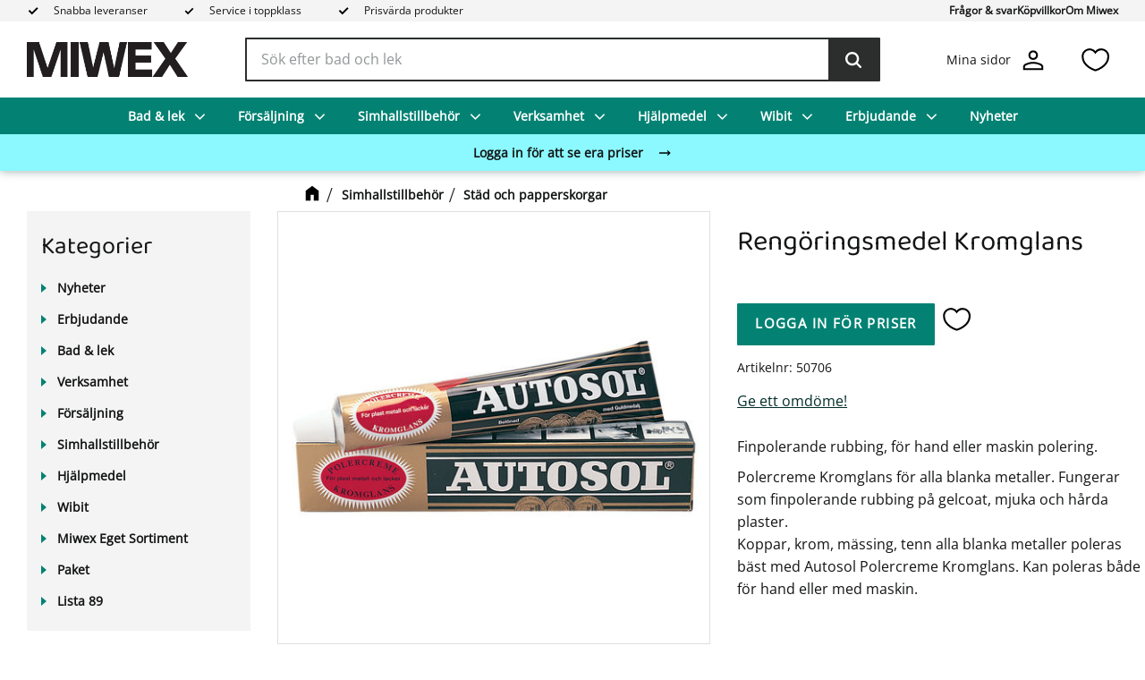

--- FILE ---
content_type: application/x-javascript; charset=utf-8
request_url: https://consent.cookiebot.com/6d099d02-2646-4ba0-b890-273fabe0d69e/cc.js?renew=false&referer=www.miwex.se&dnt=false&init=false
body_size: 207
content:
if(console){var cookiedomainwarning='Error: The domain WWW.MIWEX.SE is not authorized to show the cookie banner for domain group ID 6d099d02-2646-4ba0-b890-273fabe0d69e. Please add it to the domain group in the Cookiebot Manager to authorize the domain.';if(typeof console.warn === 'function'){console.warn(cookiedomainwarning)}else{console.log(cookiedomainwarning)}};